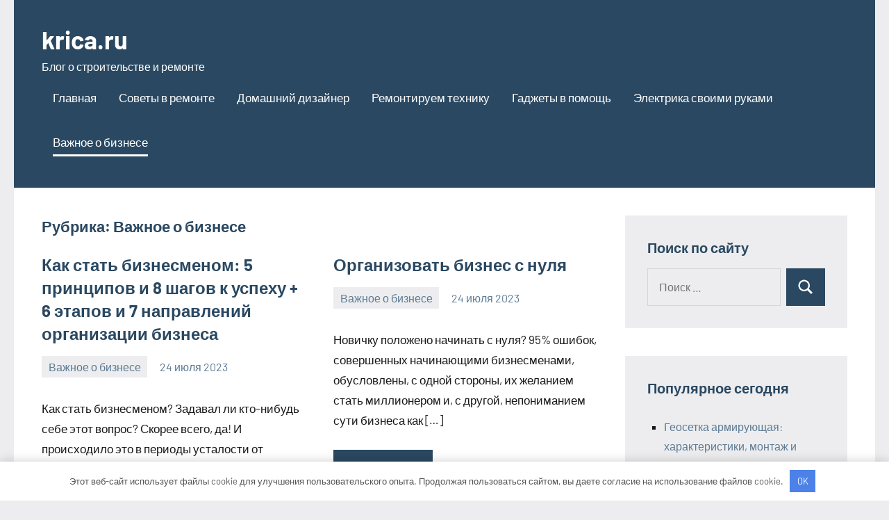

--- FILE ---
content_type: text/html; charset=UTF-8
request_url: https://krica.ru/category/vazhnoe-o-biznese/page/5/
body_size: 13614
content:
<!DOCTYPE html> <html lang="ru-RU"> <head> <meta charset="UTF-8"> <meta name="viewport" content="width=device-width, initial-scale=1"> <link rel="profile" href="http://gmpg.org/xfn/11"> <meta name='robots' content='index, follow, max-image-preview:large, max-snippet:-1, max-video-preview:-1'/> <!-- This site is optimized with the Yoast SEO plugin v22.1 - https://yoast.com/wordpress/plugins/seo/ --> <title>Архивы Важное о бизнесе - Страница 5 из 5 - krica.ru</title> <link rel="canonical" href="https://krica.ru/category/vazhnoe-o-biznese/page/5/"/> <link rel="prev" href="https://krica.ru/category/vazhnoe-o-biznese/page/4/"/> <meta property="og:locale" content="ru_RU"/> <meta property="og:type" content="article"/> <meta property="og:title" content="Архивы Важное о бизнесе - Страница 5 из 5 - krica.ru"/> <meta property="og:url" content="https://krica.ru/category/vazhnoe-o-biznese/"/> <meta property="og:site_name" content="krica.ru"/> <meta name="twitter:card" content="summary_large_image"/> <script type="application/ld+json" class="yoast-schema-graph">{"@context":"https://schema.org","@graph":[{"@type":"CollectionPage","@id":"https://krica.ru/category/vazhnoe-o-biznese/","url":"https://krica.ru/category/vazhnoe-o-biznese/page/5/","name":"Архивы Важное о бизнесе - Страница 5 из 5 - krica.ru","isPartOf":{"@id":"https://krica.ru/#website"},"breadcrumb":{"@id":"https://krica.ru/category/vazhnoe-o-biznese/page/5/#breadcrumb"},"inLanguage":"ru-RU"},{"@type":"BreadcrumbList","@id":"https://krica.ru/category/vazhnoe-o-biznese/page/5/#breadcrumb","itemListElement":[{"@type":"ListItem","position":1,"name":"Главная страница","item":"https://krica.ru/"},{"@type":"ListItem","position":2,"name":"Важное о бизнесе"}]},{"@type":"WebSite","@id":"https://krica.ru/#website","url":"https://krica.ru/","name":"krica.ru","description":"Блог о строительстве и ремонте","potentialAction":[{"@type":"SearchAction","target":{"@type":"EntryPoint","urlTemplate":"https://krica.ru/?s={search_term_string}"},"query-input":"required name=search_term_string"}],"inLanguage":"ru-RU"}]}</script> <!-- / Yoast SEO plugin. --> <link rel="alternate" type="application/rss+xml" title="krica.ru &raquo; Лента" href="https://krica.ru/feed/"/> <link rel="alternate" type="application/rss+xml" title="krica.ru &raquo; Лента комментариев" href="https://krica.ru/comments/feed/"/> <link rel="alternate" type="application/rss+xml" title="krica.ru &raquo; Лента рубрики Важное о бизнесе" href="https://krica.ru/category/vazhnoe-o-biznese/feed/"/> <style id='wp-img-auto-sizes-contain-inline-css' type='text/css'> img:is([sizes=auto i],[sizes^="auto," i]){contain-intrinsic-size:3000px 1500px} /*# sourceURL=wp-img-auto-sizes-contain-inline-css */ </style> <link rel='stylesheet' id='occasio-theme-fonts-css' href='https://krica.ru/wp-content/fonts/b80d3dd7f0ae9b5f6db17ced8a78c7d8.css?ver=20201110' type='text/css' media='all'/> <style id='wp-emoji-styles-inline-css' type='text/css'> img.wp-smiley, img.emoji { display: inline !important; border: none !important; box-shadow: none !important; height: 1em !important; width: 1em !important; margin: 0 0.07em !important; vertical-align: -0.1em !important; background: none !important; padding: 0 !important; } /*# sourceURL=wp-emoji-styles-inline-css */ </style> <style id='classic-theme-styles-inline-css' type='text/css'> /*! This file is auto-generated */ .wp-block-button__link{color:#fff;background-color:#32373c;border-radius:9999px;box-shadow:none;text-decoration:none;padding:calc(.667em + 2px) calc(1.333em + 2px);font-size:1.125em}.wp-block-file__button{background:#32373c;color:#fff;text-decoration:none} /*# sourceURL=/wp-includes/css/classic-themes.min.css */ </style> <link rel='stylesheet' id='contact-form-7-css' href='https://krica.ru/wp-content/plugins/contact-form-7/includes/css/styles.css?ver=5.8.7' type='text/css' media='all'/> <link rel='stylesheet' id='ez-toc-css' href='https://krica.ru/wp-content/plugins/easy-table-of-contents/assets/css/screen.min.css?ver=2.0.62' type='text/css' media='all'/> <style id='ez-toc-inline-css' type='text/css'> div#ez-toc-container .ez-toc-title {font-size: 120%;}div#ez-toc-container .ez-toc-title {font-weight: 500;}div#ez-toc-container ul li {font-size: 95%;}div#ez-toc-container ul li {font-weight: 500;}div#ez-toc-container nav ul ul li {font-size: 90%;} .ez-toc-container-direction {direction: ltr;}.ez-toc-counter ul{counter-reset: item ;}.ez-toc-counter nav ul li a::before {content: counters(item, ".", decimal) ". ";display: inline-block;counter-increment: item;flex-grow: 0;flex-shrink: 0;margin-right: .2em; float: left; }.ez-toc-widget-direction {direction: ltr;}.ez-toc-widget-container ul{counter-reset: item ;}.ez-toc-widget-container nav ul li a::before {content: counters(item, ".", decimal) ". ";display: inline-block;counter-increment: item;flex-grow: 0;flex-shrink: 0;margin-right: .2em; float: left; } /*# sourceURL=ez-toc-inline-css */ </style> <link rel='stylesheet' id='occasio-stylesheet-css' href='https://krica.ru/wp-content/themes/occasio/style.css?ver=1.1.3' type='text/css' media='all'/> <script type="text/javascript" src="https://krica.ru/wp-includes/js/jquery/jquery.min.js?ver=3.7.1" id="jquery-core-js"></script> <script type="text/javascript" src="https://krica.ru/wp-includes/js/jquery/jquery-migrate.min.js?ver=3.4.1" id="jquery-migrate-js"></script> <script type="text/javascript" src="https://krica.ru/wp-content/themes/occasio/assets/js/svgxuse.min.js?ver=1.2.6" id="svgxuse-js"></script> <link rel="https://api.w.org/" href="https://krica.ru/wp-json/"/><link rel="alternate" title="JSON" type="application/json" href="https://krica.ru/wp-json/wp/v2/categories/1"/><link rel="EditURI" type="application/rsd+xml" title="RSD" href="https://krica.ru/xmlrpc.php?rsd"/> <meta name="generator" content="WordPress 6.9"/> <style>.pseudo-clearfy-link { color: #008acf; cursor: pointer;}.pseudo-clearfy-link:hover { text-decoration: none;}</style><meta name="bfeb0e01e297788ea222cdfc3ce45bf6" content=""> <meta name="yandex-verification" content="1ef72ff14d533a72"/><link rel="icon" href="https://krica.ru/wp-content/uploads/2023/07/cropped-krica-32x32.jpg" sizes="32x32"/> <link rel="icon" href="https://krica.ru/wp-content/uploads/2023/07/cropped-krica-192x192.jpg" sizes="192x192"/> <link rel="apple-touch-icon" href="https://krica.ru/wp-content/uploads/2023/07/cropped-krica-180x180.jpg"/> <meta name="msapplication-TileImage" content="https://krica.ru/wp-content/uploads/2023/07/cropped-krica-270x270.jpg"/> <style>.clearfy-cookie { position:fixed; left:0; right:0; bottom:0; padding:12px; color:#555555; background:#ffffff; -webkit-box-shadow:0 0 15px rgba(0,0,0,.2); -moz-box-shadow:0 0 15px rgba(0,0,0,.2); box-shadow:0 0 15px rgba(0,0,0,.2); z-index:9999; font-size: 13px; transition: .3s; }.clearfy-cookie--left { left: 20px; bottom: 20px; right: auto; max-width: 400px; margin-right: 20px; }.clearfy-cookie--right { left: auto; bottom: 20px; right: 20px; max-width: 400px; margin-left: 20px; }.clearfy-cookie.clearfy-cookie-hide { transform: translateY(150%) translateZ(0); opacity: 0; }.clearfy-cookie-container { max-width:1170px; margin:0 auto; text-align:center; }.clearfy-cookie-accept { background:#4b81e8; color:#fff; border:0; padding:.4em .8em; margin: 0 .5em; font-size: 13px; cursor: pointer; }.clearfy-cookie-accept:hover,.clearfy-cookie-accept:focus { opacity: .9; }</style><style id='global-styles-inline-css' type='text/css'>
:root{--wp--preset--aspect-ratio--square: 1;--wp--preset--aspect-ratio--4-3: 4/3;--wp--preset--aspect-ratio--3-4: 3/4;--wp--preset--aspect-ratio--3-2: 3/2;--wp--preset--aspect-ratio--2-3: 2/3;--wp--preset--aspect-ratio--16-9: 16/9;--wp--preset--aspect-ratio--9-16: 9/16;--wp--preset--color--black: #000000;--wp--preset--color--cyan-bluish-gray: #abb8c3;--wp--preset--color--white: #ffffff;--wp--preset--color--pale-pink: #f78da7;--wp--preset--color--vivid-red: #cf2e2e;--wp--preset--color--luminous-vivid-orange: #ff6900;--wp--preset--color--luminous-vivid-amber: #fcb900;--wp--preset--color--light-green-cyan: #7bdcb5;--wp--preset--color--vivid-green-cyan: #00d084;--wp--preset--color--pale-cyan-blue: #8ed1fc;--wp--preset--color--vivid-cyan-blue: #0693e3;--wp--preset--color--vivid-purple: #9b51e0;--wp--preset--color--primary: #2a4861;--wp--preset--color--secondary: #5d7b94;--wp--preset--color--tertiary: #90aec7;--wp--preset--color--accent: #60945d;--wp--preset--color--highlight: #915d94;--wp--preset--color--light-gray: #ededef;--wp--preset--color--gray: #84848f;--wp--preset--color--dark-gray: #24242f;--wp--preset--gradient--vivid-cyan-blue-to-vivid-purple: linear-gradient(135deg,rgb(6,147,227) 0%,rgb(155,81,224) 100%);--wp--preset--gradient--light-green-cyan-to-vivid-green-cyan: linear-gradient(135deg,rgb(122,220,180) 0%,rgb(0,208,130) 100%);--wp--preset--gradient--luminous-vivid-amber-to-luminous-vivid-orange: linear-gradient(135deg,rgb(252,185,0) 0%,rgb(255,105,0) 100%);--wp--preset--gradient--luminous-vivid-orange-to-vivid-red: linear-gradient(135deg,rgb(255,105,0) 0%,rgb(207,46,46) 100%);--wp--preset--gradient--very-light-gray-to-cyan-bluish-gray: linear-gradient(135deg,rgb(238,238,238) 0%,rgb(169,184,195) 100%);--wp--preset--gradient--cool-to-warm-spectrum: linear-gradient(135deg,rgb(74,234,220) 0%,rgb(151,120,209) 20%,rgb(207,42,186) 40%,rgb(238,44,130) 60%,rgb(251,105,98) 80%,rgb(254,248,76) 100%);--wp--preset--gradient--blush-light-purple: linear-gradient(135deg,rgb(255,206,236) 0%,rgb(152,150,240) 100%);--wp--preset--gradient--blush-bordeaux: linear-gradient(135deg,rgb(254,205,165) 0%,rgb(254,45,45) 50%,rgb(107,0,62) 100%);--wp--preset--gradient--luminous-dusk: linear-gradient(135deg,rgb(255,203,112) 0%,rgb(199,81,192) 50%,rgb(65,88,208) 100%);--wp--preset--gradient--pale-ocean: linear-gradient(135deg,rgb(255,245,203) 0%,rgb(182,227,212) 50%,rgb(51,167,181) 100%);--wp--preset--gradient--electric-grass: linear-gradient(135deg,rgb(202,248,128) 0%,rgb(113,206,126) 100%);--wp--preset--gradient--midnight: linear-gradient(135deg,rgb(2,3,129) 0%,rgb(40,116,252) 100%);--wp--preset--font-size--small: 16px;--wp--preset--font-size--medium: 24px;--wp--preset--font-size--large: 36px;--wp--preset--font-size--x-large: 42px;--wp--preset--font-size--extra-large: 48px;--wp--preset--font-size--huge: 64px;--wp--preset--spacing--20: 0.44rem;--wp--preset--spacing--30: 0.67rem;--wp--preset--spacing--40: 1rem;--wp--preset--spacing--50: 1.5rem;--wp--preset--spacing--60: 2.25rem;--wp--preset--spacing--70: 3.38rem;--wp--preset--spacing--80: 5.06rem;--wp--preset--shadow--natural: 6px 6px 9px rgba(0, 0, 0, 0.2);--wp--preset--shadow--deep: 12px 12px 50px rgba(0, 0, 0, 0.4);--wp--preset--shadow--sharp: 6px 6px 0px rgba(0, 0, 0, 0.2);--wp--preset--shadow--outlined: 6px 6px 0px -3px rgb(255, 255, 255), 6px 6px rgb(0, 0, 0);--wp--preset--shadow--crisp: 6px 6px 0px rgb(0, 0, 0);}:where(.is-layout-flex){gap: 0.5em;}:where(.is-layout-grid){gap: 0.5em;}body .is-layout-flex{display: flex;}.is-layout-flex{flex-wrap: wrap;align-items: center;}.is-layout-flex > :is(*, div){margin: 0;}body .is-layout-grid{display: grid;}.is-layout-grid > :is(*, div){margin: 0;}:where(.wp-block-columns.is-layout-flex){gap: 2em;}:where(.wp-block-columns.is-layout-grid){gap: 2em;}:where(.wp-block-post-template.is-layout-flex){gap: 1.25em;}:where(.wp-block-post-template.is-layout-grid){gap: 1.25em;}.has-black-color{color: var(--wp--preset--color--black) !important;}.has-cyan-bluish-gray-color{color: var(--wp--preset--color--cyan-bluish-gray) !important;}.has-white-color{color: var(--wp--preset--color--white) !important;}.has-pale-pink-color{color: var(--wp--preset--color--pale-pink) !important;}.has-vivid-red-color{color: var(--wp--preset--color--vivid-red) !important;}.has-luminous-vivid-orange-color{color: var(--wp--preset--color--luminous-vivid-orange) !important;}.has-luminous-vivid-amber-color{color: var(--wp--preset--color--luminous-vivid-amber) !important;}.has-light-green-cyan-color{color: var(--wp--preset--color--light-green-cyan) !important;}.has-vivid-green-cyan-color{color: var(--wp--preset--color--vivid-green-cyan) !important;}.has-pale-cyan-blue-color{color: var(--wp--preset--color--pale-cyan-blue) !important;}.has-vivid-cyan-blue-color{color: var(--wp--preset--color--vivid-cyan-blue) !important;}.has-vivid-purple-color{color: var(--wp--preset--color--vivid-purple) !important;}.has-black-background-color{background-color: var(--wp--preset--color--black) !important;}.has-cyan-bluish-gray-background-color{background-color: var(--wp--preset--color--cyan-bluish-gray) !important;}.has-white-background-color{background-color: var(--wp--preset--color--white) !important;}.has-pale-pink-background-color{background-color: var(--wp--preset--color--pale-pink) !important;}.has-vivid-red-background-color{background-color: var(--wp--preset--color--vivid-red) !important;}.has-luminous-vivid-orange-background-color{background-color: var(--wp--preset--color--luminous-vivid-orange) !important;}.has-luminous-vivid-amber-background-color{background-color: var(--wp--preset--color--luminous-vivid-amber) !important;}.has-light-green-cyan-background-color{background-color: var(--wp--preset--color--light-green-cyan) !important;}.has-vivid-green-cyan-background-color{background-color: var(--wp--preset--color--vivid-green-cyan) !important;}.has-pale-cyan-blue-background-color{background-color: var(--wp--preset--color--pale-cyan-blue) !important;}.has-vivid-cyan-blue-background-color{background-color: var(--wp--preset--color--vivid-cyan-blue) !important;}.has-vivid-purple-background-color{background-color: var(--wp--preset--color--vivid-purple) !important;}.has-black-border-color{border-color: var(--wp--preset--color--black) !important;}.has-cyan-bluish-gray-border-color{border-color: var(--wp--preset--color--cyan-bluish-gray) !important;}.has-white-border-color{border-color: var(--wp--preset--color--white) !important;}.has-pale-pink-border-color{border-color: var(--wp--preset--color--pale-pink) !important;}.has-vivid-red-border-color{border-color: var(--wp--preset--color--vivid-red) !important;}.has-luminous-vivid-orange-border-color{border-color: var(--wp--preset--color--luminous-vivid-orange) !important;}.has-luminous-vivid-amber-border-color{border-color: var(--wp--preset--color--luminous-vivid-amber) !important;}.has-light-green-cyan-border-color{border-color: var(--wp--preset--color--light-green-cyan) !important;}.has-vivid-green-cyan-border-color{border-color: var(--wp--preset--color--vivid-green-cyan) !important;}.has-pale-cyan-blue-border-color{border-color: var(--wp--preset--color--pale-cyan-blue) !important;}.has-vivid-cyan-blue-border-color{border-color: var(--wp--preset--color--vivid-cyan-blue) !important;}.has-vivid-purple-border-color{border-color: var(--wp--preset--color--vivid-purple) !important;}.has-vivid-cyan-blue-to-vivid-purple-gradient-background{background: var(--wp--preset--gradient--vivid-cyan-blue-to-vivid-purple) !important;}.has-light-green-cyan-to-vivid-green-cyan-gradient-background{background: var(--wp--preset--gradient--light-green-cyan-to-vivid-green-cyan) !important;}.has-luminous-vivid-amber-to-luminous-vivid-orange-gradient-background{background: var(--wp--preset--gradient--luminous-vivid-amber-to-luminous-vivid-orange) !important;}.has-luminous-vivid-orange-to-vivid-red-gradient-background{background: var(--wp--preset--gradient--luminous-vivid-orange-to-vivid-red) !important;}.has-very-light-gray-to-cyan-bluish-gray-gradient-background{background: var(--wp--preset--gradient--very-light-gray-to-cyan-bluish-gray) !important;}.has-cool-to-warm-spectrum-gradient-background{background: var(--wp--preset--gradient--cool-to-warm-spectrum) !important;}.has-blush-light-purple-gradient-background{background: var(--wp--preset--gradient--blush-light-purple) !important;}.has-blush-bordeaux-gradient-background{background: var(--wp--preset--gradient--blush-bordeaux) !important;}.has-luminous-dusk-gradient-background{background: var(--wp--preset--gradient--luminous-dusk) !important;}.has-pale-ocean-gradient-background{background: var(--wp--preset--gradient--pale-ocean) !important;}.has-electric-grass-gradient-background{background: var(--wp--preset--gradient--electric-grass) !important;}.has-midnight-gradient-background{background: var(--wp--preset--gradient--midnight) !important;}.has-small-font-size{font-size: var(--wp--preset--font-size--small) !important;}.has-medium-font-size{font-size: var(--wp--preset--font-size--medium) !important;}.has-large-font-size{font-size: var(--wp--preset--font-size--large) !important;}.has-x-large-font-size{font-size: var(--wp--preset--font-size--x-large) !important;}
/*# sourceURL=global-styles-inline-css */
</style>
</head> <body class="archive paged category category-vazhnoe-o-biznese category-1 wp-embed-responsive paged-5 category-paged-5 wp-theme-occasio centered-theme-layout has-sidebar blog-layout-two-column-grid author-hidden comments-hidden is-blog-page hfeed"> <div id="page" class="site"> <a class="skip-link screen-reader-text" href="#content">Перейти к содержимому</a> <header id="masthead" class="site-header" role="banner"> <div class="header-main"> <div class="site-branding"> <p class="site-title"><a href="https://krica.ru/" rel="home">krica.ru</a></p> <p class="site-description">Блог о строительстве и ремонте</p> </div><!-- .site-branding --> <button class="primary-menu-toggle menu-toggle" aria-controls="primary-menu" aria-expanded="false" > <svg class="icon icon-menu" aria-hidden="true" role="img"> <use xlink:href="https://krica.ru/wp-content/themes/occasio/assets/icons/genericons-neue.svg#menu"></use> </svg><svg class="icon icon-close" aria-hidden="true" role="img"> <use xlink:href="https://krica.ru/wp-content/themes/occasio/assets/icons/genericons-neue.svg#close"></use> </svg> <span class="menu-toggle-text">Меню</span> </button> <div class="primary-navigation"> <nav id="site-navigation" class="main-navigation" role="navigation" aria-label="Основное меню"> <ul id="primary-menu" class="menu"><li id="menu-item-37" class="menu-item menu-item-type-custom menu-item-object-custom menu-item-home menu-item-37"><a href="https://krica.ru/">Главная</a></li> <li id="menu-item-42" class="menu-item menu-item-type-taxonomy menu-item-object-category menu-item-42"><a href="https://krica.ru/category/sovety-v-remonte/">Советы в ремонте</a></li> <li id="menu-item-40" class="menu-item menu-item-type-taxonomy menu-item-object-category menu-item-40"><a href="https://krica.ru/category/domashnij-dizajner/">Домашний дизайнер</a></li> <li id="menu-item-41" class="menu-item menu-item-type-taxonomy menu-item-object-category menu-item-41"><a href="https://krica.ru/category/remontiruem-tehniku/">Ремонтируем технику</a></li> <li id="menu-item-39" class="menu-item menu-item-type-taxonomy menu-item-object-category menu-item-39"><a href="https://krica.ru/category/gadzhety-v-pomoshh/">Гаджеты в помощь</a></li> <li id="menu-item-43" class="menu-item menu-item-type-taxonomy menu-item-object-category menu-item-43"><a href="https://krica.ru/category/elektrika-svoimi-rukami/">Электрика своими руками</a></li> <li id="menu-item-38" class="menu-item menu-item-type-taxonomy menu-item-object-category current-menu-item menu-item-38"><a href="https://krica.ru/category/vazhnoe-o-biznese/" aria-current="page">Важное о бизнесе</a></li> </ul> </nav><!-- #site-navigation --> </div><!-- .primary-navigation --> </div><!-- .header-main --> </header><!-- #masthead --> <div id="content" class="site-content"> <main id="main" class="site-main" role="main"> <header class="archive-header entry-header"> <h1 class="archive-title entry-title">Рубрика: <span>Важное о бизнесе</span></h1> </header><!-- .archive-header --> <div id="post-wrapper" class="post-wrapper"> <article id="post-50" class="post-50 post type-post status-publish format-standard hentry category-vazhnoe-o-biznese"> <header class="post-header entry-header"> <h2 class="post-title entry-title"><a href="https://krica.ru/kak-stat-biznesmenom-5-principov-i-8-shagov-k-yspehy-6-etapov-i-7-napravlenii-organizacii-biznesa-biznes-portal-biznes-finansy-byhgalteriia/" rel="bookmark">Как стать бизнесменом: 5 принципов и 8 шагов к успеху + 6 этапов и 7 направлений организации бизнеса</a></h2> <div class="entry-meta"><div class="entry-categories"> <ul class="post-categories"> <li><a href="https://krica.ru/category/vazhnoe-o-biznese/" rel="category tag">Важное о бизнесе</a></li></ul></div><span class="posted-on"><a href="https://krica.ru/kak-stat-biznesmenom-5-principov-i-8-shagov-k-yspehy-6-etapov-i-7-napravlenii-organizacii-biznesa-biznes-portal-biznes-finansy-byhgalteriia/" rel="bookmark"><time class="entry-date published updated" datetime="2023-07-24T09:13:43+01:00">24 июля 2023</time></a></span><span class="posted-by"> <span class="author vcard"><a class="url fn n" href="https://krica.ru/author/krica_ru/" title="Посмотреть все записи krica_ru" rel="author">krica_ru</a></span></span><span class="entry-comments"> <a href="https://krica.ru/kak-stat-biznesmenom-5-principov-i-8-shagov-k-yspehy-6-etapov-i-7-napravlenii-organizacii-biznesa-biznes-portal-biznes-finansy-byhgalteriia/#respond">Нет комментариев</a></span></div> </header><!-- .entry-header --> <div class="entry-content entry-excerpt"> <p>Как стать бизнесменом? Задавал ли кто-нибудь себе этот вопрос? Скорее всего, да! И происходило это в периоды усталости от каждодневной рутинной работы на дядю, или [&#8230;]</p> <a href="https://krica.ru/kak-stat-biznesmenom-5-principov-i-8-shagov-k-yspehy-6-etapov-i-7-napravlenii-organizacii-biznesa-biznes-portal-biznes-finansy-byhgalteriia/" class="more-link">Читать далее</a> </div><!-- .entry-content --> </article> <article id="post-49" class="post-49 post type-post status-publish format-standard hentry category-vazhnoe-o-biznese"> <header class="post-header entry-header"> <h2 class="post-title entry-title"><a href="https://krica.ru/organizovat-biznes-s-nylia-biznes-portal-biznes-finansy-byhgalteriia/" rel="bookmark">Организовать бизнес с нуля</a></h2> <div class="entry-meta"><div class="entry-categories"> <ul class="post-categories"> <li><a href="https://krica.ru/category/vazhnoe-o-biznese/" rel="category tag">Важное о бизнесе</a></li></ul></div><span class="posted-on"><a href="https://krica.ru/organizovat-biznes-s-nylia-biznes-portal-biznes-finansy-byhgalteriia/" rel="bookmark"><time class="entry-date published updated" datetime="2023-07-24T09:13:41+01:00">24 июля 2023</time></a></span><span class="posted-by"> <span class="author vcard"><a class="url fn n" href="https://krica.ru/author/krica_ru/" title="Посмотреть все записи krica_ru" rel="author">krica_ru</a></span></span><span class="entry-comments"> <a href="https://krica.ru/organizovat-biznes-s-nylia-biznes-portal-biznes-finansy-byhgalteriia/#respond">Нет комментариев</a></span></div> </header><!-- .entry-header --> <div class="entry-content entry-excerpt"> <p>Новичку положено начинать с нуля? 95% ошибок, совершенных начинающими бизнесменами, обусловлены, с одной стороны, их желанием стать миллионером и, с другой, непониманием сути бизнеса как [&#8230;]</p> <a href="https://krica.ru/organizovat-biznes-s-nylia-biznes-portal-biznes-finansy-byhgalteriia/" class="more-link">Читать далее</a> </div><!-- .entry-content --> </article> <article id="post-48" class="post-48 post type-post status-publish format-standard hentry category-vazhnoe-o-biznese"> <header class="post-header entry-header"> <h2 class="post-title entry-title"><a href="https://krica.ru/kak-zarabotat-dengi-top-11-sposobov-zarabotka-deneg-o-kotoryh-ymalchivaut-bonys-mysli-sposobnye-povernyt-vashy-jizn-na-360-gradysov-biznes-portal-biznes-finansy-byhgalteriia/" rel="bookmark">Как заработать деньги: ТОП-11 способов заработка денег, о которых умалчивают + Бонус: мысли, способные повернуть вашу жизнь на 360 градусов!</a></h2> <div class="entry-meta"><div class="entry-categories"> <ul class="post-categories"> <li><a href="https://krica.ru/category/vazhnoe-o-biznese/" rel="category tag">Важное о бизнесе</a></li></ul></div><span class="posted-on"><a href="https://krica.ru/kak-zarabotat-dengi-top-11-sposobov-zarabotka-deneg-o-kotoryh-ymalchivaut-bonys-mysli-sposobnye-povernyt-vashy-jizn-na-360-gradysov-biznes-portal-biznes-finansy-byhgalteriia/" rel="bookmark"><time class="entry-date published updated" datetime="2023-07-24T09:13:39+01:00">24 июля 2023</time></a></span><span class="posted-by"> <span class="author vcard"><a class="url fn n" href="https://krica.ru/author/krica_ru/" title="Посмотреть все записи krica_ru" rel="author">krica_ru</a></span></span><span class="entry-comments"> <a href="https://krica.ru/kak-zarabotat-dengi-top-11-sposobov-zarabotka-deneg-o-kotoryh-ymalchivaut-bonys-mysli-sposobnye-povernyt-vashy-jizn-na-360-gradysov-biznes-portal-biznes-finansy-byhgalteriia/#respond">Нет комментариев</a></span></div> </header><!-- .entry-header --> <div class="entry-content entry-excerpt"> <p>Здравствуйте, уважаемые читатели портала Wfinbiz. С Вами на связи Антон Богачов, а это означает, что сегодня вас снова ждет полезная и ценная информация, которая однозначно [&#8230;]</p> <a href="https://krica.ru/kak-zarabotat-dengi-top-11-sposobov-zarabotka-deneg-o-kotoryh-ymalchivaut-bonys-mysli-sposobnye-povernyt-vashy-jizn-na-360-gradysov-biznes-portal-biznes-finansy-byhgalteriia/" class="more-link">Читать далее</a> </div><!-- .entry-content --> </article> <article id="post-47" class="post-47 post type-post status-publish format-standard hentry category-vazhnoe-o-biznese"> <header class="post-header entry-header"> <h2 class="post-title entry-title"><a href="https://krica.ru/optovaia-torgovlia-i-ee-osobennosti-biznes-portal-biznes-finansy-byhgalteriia/" rel="bookmark">Оптовая торговля и ее особенности</a></h2> <div class="entry-meta"><div class="entry-categories"> <ul class="post-categories"> <li><a href="https://krica.ru/category/vazhnoe-o-biznese/" rel="category tag">Важное о бизнесе</a></li></ul></div><span class="posted-on"><a href="https://krica.ru/optovaia-torgovlia-i-ee-osobennosti-biznes-portal-biznes-finansy-byhgalteriia/" rel="bookmark"><time class="entry-date published updated" datetime="2023-07-24T09:13:35+01:00">24 июля 2023</time></a></span><span class="posted-by"> <span class="author vcard"><a class="url fn n" href="https://krica.ru/author/krica_ru/" title="Посмотреть все записи krica_ru" rel="author">krica_ru</a></span></span><span class="entry-comments"> <a href="https://krica.ru/optovaia-torgovlia-i-ee-osobennosti-biznes-portal-biznes-finansy-byhgalteriia/#respond">Нет комментариев</a></span></div> </header><!-- .entry-header --> <div class="entry-content entry-excerpt"> <p>В настоящее время именно оптовая торговля играет огромную роль для любого вида деятельности, связанного с реализацией того или иного товара. Как правило, клиент приобретает товары [&#8230;]</p> <a href="https://krica.ru/optovaia-torgovlia-i-ee-osobennosti-biznes-portal-biznes-finansy-byhgalteriia/" class="more-link">Читать далее</a> </div><!-- .entry-content --> </article> <article id="post-46" class="post-46 post type-post status-publish format-standard hentry category-vazhnoe-o-biznese"> <header class="post-header entry-header"> <h2 class="post-title entry-title"><a href="https://krica.ru/videoreklama-dlia-yspeshnosti-brenda-biznes-portal-biznes-finansy-byhgalteriia/" rel="bookmark">Видеореклама для успешности бренда</a></h2> <div class="entry-meta"><div class="entry-categories"> <ul class="post-categories"> <li><a href="https://krica.ru/category/vazhnoe-o-biznese/" rel="category tag">Важное о бизнесе</a></li></ul></div><span class="posted-on"><a href="https://krica.ru/videoreklama-dlia-yspeshnosti-brenda-biznes-portal-biznes-finansy-byhgalteriia/" rel="bookmark"><time class="entry-date published updated" datetime="2023-07-24T09:13:29+01:00">24 июля 2023</time></a></span><span class="posted-by"> <span class="author vcard"><a class="url fn n" href="https://krica.ru/author/krica_ru/" title="Посмотреть все записи krica_ru" rel="author">krica_ru</a></span></span><span class="entry-comments"> <a href="https://krica.ru/videoreklama-dlia-yspeshnosti-brenda-biznes-portal-biznes-finansy-byhgalteriia/#respond">Нет комментариев</a></span></div> </header><!-- .entry-header --> <div class="entry-content entry-excerpt"> <p>Видеоролики являются эффективным рекламным инструментом в современном деловом мире, который постоянно растет. На примере компании «Видеосфера», которая снимает все виды видеороликов, начиная от продающих роликов, [&#8230;]</p> <a href="https://krica.ru/videoreklama-dlia-yspeshnosti-brenda-biznes-portal-biznes-finansy-byhgalteriia/" class="more-link">Читать далее</a> </div><!-- .entry-content --> </article> <article id="post-45" class="post-45 post type-post status-publish format-standard hentry category-vazhnoe-o-biznese"> <header class="post-header entry-header"> <h2 class="post-title entry-title"><a href="https://krica.ru/osnovnye-oblasti-aydita-biznes-portal-biznes-finansy-byhgalteriia/" rel="bookmark">Основные области аудита</a></h2> <div class="entry-meta"><div class="entry-categories"> <ul class="post-categories"> <li><a href="https://krica.ru/category/vazhnoe-o-biznese/" rel="category tag">Важное о бизнесе</a></li></ul></div><span class="posted-on"><a href="https://krica.ru/osnovnye-oblasti-aydita-biznes-portal-biznes-finansy-byhgalteriia/" rel="bookmark"><time class="entry-date published updated" datetime="2023-07-24T09:13:28+01:00">24 июля 2023</time></a></span><span class="posted-by"> <span class="author vcard"><a class="url fn n" href="https://krica.ru/author/krica_ru/" title="Посмотреть все записи krica_ru" rel="author">krica_ru</a></span></span><span class="entry-comments"> <a href="https://krica.ru/osnovnye-oblasti-aydita-biznes-portal-biznes-finansy-byhgalteriia/#respond">Нет комментариев</a></span></div> </header><!-- .entry-header --> <div class="entry-content entry-excerpt"> <p>Аудит сайта &#8212; это комплексный анализ факторов, влияющих на видимость вашего сайта в результатах поиска поисковых систем. Анализ ошибок сайта дает вам представление о вашем [&#8230;]</p> <a href="https://krica.ru/osnovnye-oblasti-aydita-biznes-portal-biznes-finansy-byhgalteriia/" class="more-link">Читать далее</a> </div><!-- .entry-content --> </article> <article id="post-44" class="post-44 post type-post status-publish format-standard hentry category-vazhnoe-o-biznese"> <header class="post-header entry-header"> <h2 class="post-title entry-title"><a href="https://krica.ru/osvoenie-rabochih-professii-bystro-i-legko-biznes-portal-biznes-finansy-byhgalteriia/" rel="bookmark">Освоение рабочих профессий быстро и легко</a></h2> <div class="entry-meta"><div class="entry-categories"> <ul class="post-categories"> <li><a href="https://krica.ru/category/vazhnoe-o-biznese/" rel="category tag">Важное о бизнесе</a></li></ul></div><span class="posted-on"><a href="https://krica.ru/osvoenie-rabochih-professii-bystro-i-legko-biznes-portal-biznes-finansy-byhgalteriia/" rel="bookmark"><time class="entry-date published updated" datetime="2023-07-24T09:13:26+01:00">24 июля 2023</time></a></span><span class="posted-by"> <span class="author vcard"><a class="url fn n" href="https://krica.ru/author/krica_ru/" title="Посмотреть все записи krica_ru" rel="author">krica_ru</a></span></span><span class="entry-comments"> <a href="https://krica.ru/osvoenie-rabochih-professii-bystro-i-legko-biznes-portal-biznes-finansy-byhgalteriia/#respond">Нет комментариев</a></span></div> </header><!-- .entry-header --> <div class="entry-content entry-excerpt"> <p>Не так давно молодые люди  стали предпочитать офисную работу заводской, таким образом баланс между исполнителями и менеджерами пошатнулся. В результате на рынке труда ощущается острая [&#8230;]</p> <a href="https://krica.ru/osvoenie-rabochih-professii-bystro-i-legko-biznes-portal-biznes-finansy-byhgalteriia/" class="more-link">Читать далее</a> </div><!-- .entry-content --> </article> <article id="post-1051" class="post-1051 post type-post status-publish format-standard has-post-thumbnail hentry category-vazhnoe-o-biznese"> <figure class="post-image post-image-archives"> <a class="wp-post-image-link" href="https://krica.ru/iiiiiiiiiiipoteka-dlya-sotrudnikov-banka/" rel="bookmark" aria-hidden="true"> <img width="659" height="440" src="https://krica.ru/wp-content/uploads/2024/02/snimok-ekrana-2024-02-23-120424.png" class="attachment-post-thumbnail size-post-thumbnail wp-post-image" alt="" decoding="async" fetchpriority="high" srcset="https://krica.ru/wp-content/uploads/2024/02/snimok-ekrana-2024-02-23-120424.png 969w, https://krica.ru/wp-content/uploads/2024/02/snimok-ekrana-2024-02-23-120424-300x200.png 300w, https://krica.ru/wp-content/uploads/2024/02/snimok-ekrana-2024-02-23-120424-768x513.png 768w" sizes="(max-width: 659px) 100vw, 659px"/> </a> </figure> <header class="post-header entry-header"> <h2 class="post-title entry-title"><a href="https://krica.ru/iiiiiiiiiiipoteka-dlya-sotrudnikov-banka/" rel="bookmark">Ипотека для сотрудников банка</a></h2> <div class="entry-meta"><div class="entry-categories"> <ul class="post-categories"> <li><a href="https://krica.ru/category/vazhnoe-o-biznese/" rel="category tag">Важное о бизнесе</a></li></ul></div><span class="posted-on"><a href="https://krica.ru/iiiiiiiiiiipoteka-dlya-sotrudnikov-banka/" rel="bookmark"><time class="entry-date published" datetime="2022-02-23T07:03:50+00:00">23 февраля 2022</time><time class="updated" datetime="2025-11-30T16:27:03+00:00">30 ноября 2025</time></a></span><span class="posted-by"> <span class="author vcard"><a class="url fn n" href="https://krica.ru/author/avtor/" title="Посмотреть все записи Avtor" rel="author">Avtor</a></span></span><span class="entry-comments"> <a href="https://krica.ru/iiiiiiiiiiipoteka-dlya-sotrudnikov-banka/#respond">Нет комментариев</a></span></div> </header><!-- .entry-header --> <div class="entry-content entry-excerpt"> <p>Право воспользоваться услугами кредитных организаций в оформлении ипотечного кредитования для улучшения жилищных условий предоставлено всем гражданам РФ. Сотрудники банков также имеют право на ипотечное кредитование [&#8230;]</p> <a href="https://krica.ru/iiiiiiiiiiipoteka-dlya-sotrudnikov-banka/" class="more-link">Читать далее</a> </div><!-- .entry-content --> </article> <article id="post-1045" class="post-1045 post type-post status-publish format-standard has-post-thumbnail hentry category-vazhnoe-o-biznese"> <figure class="post-image post-image-archives"> <a class="wp-post-image-link" href="https://krica.ru/kkkredit-pod-zalog-nedvizhimosti-v-almaty-usloviya-i-trebovaniya/" rel="bookmark" aria-hidden="true"> <img width="625" height="435" src="https://krica.ru/wp-content/uploads/2024/02/8vjimpebog.jpg" class="attachment-post-thumbnail size-post-thumbnail wp-post-image" alt="" decoding="async" srcset="https://krica.ru/wp-content/uploads/2024/02/8vjimpebog.jpg 625w, https://krica.ru/wp-content/uploads/2024/02/8vjimpebog-300x209.jpg 300w" sizes="(max-width: 625px) 100vw, 625px"/> </a> </figure> <header class="post-header entry-header"> <h2 class="post-title entry-title"><a href="https://krica.ru/kkkredit-pod-zalog-nedvizhimosti-v-almaty-usloviya-i-trebovaniya/" rel="bookmark">Кредит под залог недвижимости в Алматы: условия и требования</a></h2> <div class="entry-meta"><div class="entry-categories"> <ul class="post-categories"> <li><a href="https://krica.ru/category/vazhnoe-o-biznese/" rel="category tag">Важное о бизнесе</a></li></ul></div><span class="posted-on"><a href="https://krica.ru/kkkredit-pod-zalog-nedvizhimosti-v-almaty-usloviya-i-trebovaniya/" rel="bookmark"><time class="entry-date published" datetime="2022-02-05T22:31:14+00:00">5 февраля 2022</time><time class="updated" datetime="2024-07-01T21:09:32+01:00">1 июля 2024</time></a></span><span class="posted-by"> <span class="author vcard"><a class="url fn n" href="https://krica.ru/author/avtor/" title="Посмотреть все записи Avtor" rel="author">Avtor</a></span></span><span class="entry-comments"> <a href="https://krica.ru/kkkredit-pod-zalog-nedvizhimosti-v-almaty-usloviya-i-trebovaniya/#respond">Нет комментариев</a></span></div> </header><!-- .entry-header --> <div class="entry-content entry-excerpt"> <p>Кредит под залог недвижимости является одним из способов получения долгосрочного заема под низкий процент. В Алматы этот вид кредитования популярен среди граждан, желающих получить крупную [&#8230;]</p> <a href="https://krica.ru/kkkredit-pod-zalog-nedvizhimosti-v-almaty-usloviya-i-trebovaniya/" class="more-link">Читать далее</a> </div><!-- .entry-content --> </article> </div> <nav class="navigation pagination" aria-label="Пагинация записей"> <h2 class="screen-reader-text">Пагинация записей</h2> <div class="nav-links"><a class="prev page-numbers" href="https://krica.ru/category/vazhnoe-o-biznese/page/4/">&laquo;<span class="screen-reader-text">Предыдущие записи</span></a> <a class="page-numbers" href="https://krica.ru/category/vazhnoe-o-biznese/">1</a> <span class="page-numbers dots">&hellip;</span> <a class="page-numbers" href="https://krica.ru/category/vazhnoe-o-biznese/page/3/">3</a> <a class="page-numbers" href="https://krica.ru/category/vazhnoe-o-biznese/page/4/">4</a> <span aria-current="page" class="page-numbers current">5</span></div> </nav> </main><!-- #main --> <section id="secondary" class="sidebar widget-area" role="complementary"> <div id="search-2" class="widget widget_search"><h3 class="widget-title">Поиск по сайту</h3> <form role="search" method="get" class="search-form" action="https://krica.ru/"> <label> <span class="screen-reader-text">Поиск для:</span> <input type="search" class="search-field" placeholder="Поиск &hellip;" value="" name="s" title="Поиск для:"/> </label> <button type="submit" class="search-submit"> <svg class="icon icon-search" aria-hidden="true" role="img"> <use xlink:href="https://krica.ru/wp-content/themes/occasio/assets/icons/genericons-neue.svg#search"></use> </svg> <span class="screen-reader-text">Поиск</span> </button> </form> </div> <div id="recent-posts-2" class="widget widget_recent_entries"> <h3 class="widget-title">Популярное сегодня</h3> <ul> <li> <a href="https://krica.ru/geosetka-armiruyuschaya-harakteristiki-montazh-i-oblast-ispolzovaniya/">Геосетка армирующая: характеристики, монтаж и область использования</a> </li> <li> <a href="https://krica.ru/geotekstil-dlya-stroitelstva-funktsii-vidy-i-primenenie/">Геотекстиль для строительства: функции, виды и применение</a> </li> <li> <a href="https://krica.ru/generatory-v-arendu-dlya-biznesa-nadezhnoe-reshenie-dlya-stabilnogo-elektrosnabzheniya/">Генераторы в аренду для бизнеса — надежное решение для стабильного электроснабжения</a> </li> <li> <a href="https://krica.ru/nauchnye-isledovaniya-po-primeneniyu-veselyaschego-gaza-sovremennye-tendentsii-i-otkrytiya/">Научные исследования по применению веселящего газа: современные тенденции и открытия.</a> </li> <li> <a href="https://krica.ru/ttyagovye-akb-sovety-po-bezopasnoy-ekspluatatsii-i-zaryadke/">Тяговые АКБ: советы по безопасной эксплуатации и зарядке</a> </li> <li> <a href="https://krica.ru/oonlayn-kredity-bez-proverki-kreditnogo-byuro/">Онлайн-кредиты без проверки кредитного бюро</a> </li> <li> <a href="https://krica.ru/vozmozhnosti-autstaffinga-personala-kak-uluchshit-effektivnost-vashego-biznesa/">Возможности аутстаффинга персонала: как улучшить эффективность вашего бизнеса</a> </li> <li> <a href="https://krica.ru/tehnicheskie-dveri-kak-vybrat-nadezhnye-resheniya-dlya-vashego-pomescheniya/">Технические двери: как выбрать надежные решения для вашего помещения</a> </li> <li> <a href="https://krica.ru/ppprivlekatelnost-kantri-stilya-interera/">Привлекательность кантри стиля интерьера</a> </li> <li> <a href="https://krica.ru/nnezavisimaya-otsenka-kvalifikatsii-neobhodimye-shagi-dlya-uspeshnoy-sertifikatsii/">Независимая оценка квалификации: необходимые шаги для успешной сертификации</a> </li> <li> <a href="https://krica.ru/zzakazat-poshiv-beysbolki-s-naneseniem-logotipa/">Заказать пошив бейсболки с нанесением логотипа</a> </li> <li> <a href="https://krica.ru/kak-vybrat-kachestvennyy-material-dlya-peretyazhki-krovati/">Как выбрать качественный материал для перетяжки кровати</a> </li> </ul> </div><div id="pages-2" class="widget widget_pages"><h3 class="widget-title">Информация для гостей</h3> <ul> <li class="page_item page-item-1223"><a href="https://krica.ru/rembox/">RemBox</a></li> <li class="page_item page-item-1231"><a href="https://krica.ru/renault-tsentr/">Renault-центр</a></li> <li class="page_item page-item-8"><a href="https://krica.ru/avtoram-i-pravoobladatelyam/">Авторам и правообладателям</a></li> <li class="page_item page-item-1219"><a href="https://krica.ru/avtoservis/">Автосервис</a></li> <li class="page_item page-item-1229"><a href="https://krica.ru/avtoservis-2/">Автосервис</a></li> <li class="page_item page-item-1233"><a href="https://krica.ru/za-donom/">За Доном</a></li> <li class="page_item page-item-5"><a href="https://krica.ru/politika-konfidentsialnosti/">Политика конфиденциальности</a></li> <li class="page_item page-item-10"><a href="https://krica.ru/reklama-i-kontakty/">Реклама и Контакты</a></li> <li class="page_item page-item-1227"><a href="https://krica.ru/sto/">СТО</a></li> <li class="page_item page-item-1221"><a href="https://krica.ru/sto-avtostil/">СТО Автостиль</a></li> <li class="page_item page-item-1225"><a href="https://krica.ru/tral/">Трал</a></li> </ul> </div><div id="categories-2" class="widget widget_categories"><h3 class="widget-title">Читаем в рубриках</h3> <ul> <li class="cat-item cat-item-1 current-cat"><a aria-current="page" href="https://krica.ru/category/vazhnoe-o-biznese/">Важное о бизнесе</a> </li> <li class="cat-item cat-item-4"><a href="https://krica.ru/category/gadzhety-v-pomoshh/">Гаджеты в помощь</a> </li> <li class="cat-item cat-item-5"><a href="https://krica.ru/category/domashnij-dizajner/">Домашний дизайнер</a> </li> <li class="cat-item cat-item-7"><a href="https://krica.ru/category/remontiruem-tehniku/">Ремонтируем технику</a> </li> <li class="cat-item cat-item-6"><a href="https://krica.ru/category/sovety-v-remonte/">Советы в ремонте</a> </li> <li class="cat-item cat-item-3"><a href="https://krica.ru/category/elektrika-svoimi-rukami/">Электрика своими руками</a> </li> </ul> </div> </section><!-- #secondary --> </div><!-- #content --> <div class="footer-wrap"> <footer id="colophon" class="site-footer"> <div id="footer-line" class="site-info"> <span class="credit-link"> Тема WordPress: Occasio от ThemeZee. </span> </div> </footer><!-- #colophon --> </div> </div><!-- #page --> <script type="speculationrules">
{"prefetch":[{"source":"document","where":{"and":[{"href_matches":"/*"},{"not":{"href_matches":["/wp-*.php","/wp-admin/*","/wp-content/uploads/*","/wp-content/*","/wp-content/plugins/*","/wp-content/themes/occasio/*","/*\\?(.+)"]}},{"not":{"selector_matches":"a[rel~=\"nofollow\"]"}},{"not":{"selector_matches":".no-prefetch, .no-prefetch a"}}]},"eagerness":"conservative"}]}
</script> <script>var pseudo_links = document.querySelectorAll(".pseudo-clearfy-link");for (var i=0;i<pseudo_links.length;i++ ) { pseudo_links[i].addEventListener("click", function(e){   window.open( e.target.getAttribute("data-uri") ); }); }</script><script>document.addEventListener("copy", (event) => {var pagelink = "\nИсточник: https://krica.ru/category/vazhnoe-o-biznese/page/5";event.clipboardData.setData("text", document.getSelection() + pagelink);event.preventDefault();});</script><script type="text/javascript" src="https://krica.ru/wp-content/plugins/contact-form-7/includes/swv/js/index.js?ver=5.8.7" id="swv-js"></script> <script type="text/javascript" id="contact-form-7-js-extra">
/* <![CDATA[ */
var wpcf7 = {"api":{"root":"https://krica.ru/wp-json/","namespace":"contact-form-7/v1"},"cached":"1"};
//# sourceURL=contact-form-7-js-extra
/* ]]> */
</script> <script type="text/javascript" src="https://krica.ru/wp-content/plugins/contact-form-7/includes/js/index.js?ver=5.8.7" id="contact-form-7-js"></script> <script type="text/javascript" id="ez-toc-scroll-scriptjs-js-extra">
/* <![CDATA[ */
var eztoc_smooth_local = {"scroll_offset":"30","add_request_uri":""};
//# sourceURL=ez-toc-scroll-scriptjs-js-extra
/* ]]> */
</script> <script type="text/javascript" src="https://krica.ru/wp-content/plugins/easy-table-of-contents/assets/js/smooth_scroll.min.js?ver=2.0.62" id="ez-toc-scroll-scriptjs-js"></script> <script type="text/javascript" src="https://krica.ru/wp-content/plugins/easy-table-of-contents/vendor/js-cookie/js.cookie.min.js?ver=2.2.1" id="ez-toc-js-cookie-js"></script> <script type="text/javascript" src="https://krica.ru/wp-content/plugins/easy-table-of-contents/vendor/sticky-kit/jquery.sticky-kit.min.js?ver=1.9.2" id="ez-toc-jquery-sticky-kit-js"></script> <script type="text/javascript" id="ez-toc-js-js-extra">
/* <![CDATA[ */
var ezTOC = {"smooth_scroll":"1","visibility_hide_by_default":"","scroll_offset":"30","fallbackIcon":"\u003Cspan class=\"\"\u003E\u003Cspan class=\"eztoc-hide\" style=\"display:none;\"\u003EToggle\u003C/span\u003E\u003Cspan class=\"ez-toc-icon-toggle-span\"\u003E\u003Csvg style=\"fill: #999;color:#999\" xmlns=\"http://www.w3.org/2000/svg\" class=\"list-377408\" width=\"20px\" height=\"20px\" viewBox=\"0 0 24 24\" fill=\"none\"\u003E\u003Cpath d=\"M6 6H4v2h2V6zm14 0H8v2h12V6zM4 11h2v2H4v-2zm16 0H8v2h12v-2zM4 16h2v2H4v-2zm16 0H8v2h12v-2z\" fill=\"currentColor\"\u003E\u003C/path\u003E\u003C/svg\u003E\u003Csvg style=\"fill: #999;color:#999\" class=\"arrow-unsorted-368013\" xmlns=\"http://www.w3.org/2000/svg\" width=\"10px\" height=\"10px\" viewBox=\"0 0 24 24\" version=\"1.2\" baseProfile=\"tiny\"\u003E\u003Cpath d=\"M18.2 9.3l-6.2-6.3-6.2 6.3c-.2.2-.3.4-.3.7s.1.5.3.7c.2.2.4.3.7.3h11c.3 0 .5-.1.7-.3.2-.2.3-.5.3-.7s-.1-.5-.3-.7zM5.8 14.7l6.2 6.3 6.2-6.3c.2-.2.3-.5.3-.7s-.1-.5-.3-.7c-.2-.2-.4-.3-.7-.3h-11c-.3 0-.5.1-.7.3-.2.2-.3.5-.3.7s.1.5.3.7z\"/\u003E\u003C/svg\u003E\u003C/span\u003E\u003C/span\u003E"};
//# sourceURL=ez-toc-js-js-extra
/* ]]> */
</script> <script type="text/javascript" src="https://krica.ru/wp-content/plugins/easy-table-of-contents/assets/js/front.min.js?ver=2.0.62-1709208872" id="ez-toc-js-js"></script> <script type="text/javascript" id="occasio-navigation-js-extra">
/* <![CDATA[ */
var occasioScreenReaderText = {"expand":"\u0420\u0430\u0437\u0432\u0435\u0440\u043d\u0443\u0442\u044c \u0434\u043e\u0447\u0435\u0440\u043d\u0435\u0435 \u043c\u0435\u043d\u044e","collapse":"\u0421\u0432\u0435\u0440\u043d\u0443\u0442\u044c \u0434\u043e\u0447\u0435\u0440\u043d\u0435\u0435 \u043c\u0435\u043d\u044e","icon":"\u003Csvg class=\"icon icon-expand\" aria-hidden=\"true\" role=\"img\"\u003E \u003Cuse xlink:href=\"https://krica.ru/wp-content/themes/occasio/assets/icons/genericons-neue.svg#expand\"\u003E\u003C/use\u003E \u003C/svg\u003E"};
//# sourceURL=occasio-navigation-js-extra
/* ]]> */
</script> <script type="text/javascript" src="https://krica.ru/wp-content/themes/occasio/assets/js/navigation.min.js?ver=20220224" id="occasio-navigation-js"></script> <script id="wp-emoji-settings" type="application/json">
{"baseUrl":"https://s.w.org/images/core/emoji/17.0.2/72x72/","ext":".png","svgUrl":"https://s.w.org/images/core/emoji/17.0.2/svg/","svgExt":".svg","source":{"concatemoji":"https://krica.ru/wp-includes/js/wp-emoji-release.min.js?ver=6.9"}}
</script> <script type="module">
/* <![CDATA[ */
/*! This file is auto-generated */
const a=JSON.parse(document.getElementById("wp-emoji-settings").textContent),o=(window._wpemojiSettings=a,"wpEmojiSettingsSupports"),s=["flag","emoji"];function i(e){try{var t={supportTests:e,timestamp:(new Date).valueOf()};sessionStorage.setItem(o,JSON.stringify(t))}catch(e){}}function c(e,t,n){e.clearRect(0,0,e.canvas.width,e.canvas.height),e.fillText(t,0,0);t=new Uint32Array(e.getImageData(0,0,e.canvas.width,e.canvas.height).data);e.clearRect(0,0,e.canvas.width,e.canvas.height),e.fillText(n,0,0);const a=new Uint32Array(e.getImageData(0,0,e.canvas.width,e.canvas.height).data);return t.every((e,t)=>e===a[t])}function p(e,t){e.clearRect(0,0,e.canvas.width,e.canvas.height),e.fillText(t,0,0);var n=e.getImageData(16,16,1,1);for(let e=0;e<n.data.length;e++)if(0!==n.data[e])return!1;return!0}function u(e,t,n,a){switch(t){case"flag":return n(e,"\ud83c\udff3\ufe0f\u200d\u26a7\ufe0f","\ud83c\udff3\ufe0f\u200b\u26a7\ufe0f")?!1:!n(e,"\ud83c\udde8\ud83c\uddf6","\ud83c\udde8\u200b\ud83c\uddf6")&&!n(e,"\ud83c\udff4\udb40\udc67\udb40\udc62\udb40\udc65\udb40\udc6e\udb40\udc67\udb40\udc7f","\ud83c\udff4\u200b\udb40\udc67\u200b\udb40\udc62\u200b\udb40\udc65\u200b\udb40\udc6e\u200b\udb40\udc67\u200b\udb40\udc7f");case"emoji":return!a(e,"\ud83e\u1fac8")}return!1}function f(e,t,n,a){let r;const o=(r="undefined"!=typeof WorkerGlobalScope&&self instanceof WorkerGlobalScope?new OffscreenCanvas(300,150):document.createElement("canvas")).getContext("2d",{willReadFrequently:!0}),s=(o.textBaseline="top",o.font="600 32px Arial",{});return e.forEach(e=>{s[e]=t(o,e,n,a)}),s}function r(e){var t=document.createElement("script");t.src=e,t.defer=!0,document.head.appendChild(t)}a.supports={everything:!0,everythingExceptFlag:!0},new Promise(t=>{let n=function(){try{var e=JSON.parse(sessionStorage.getItem(o));if("object"==typeof e&&"number"==typeof e.timestamp&&(new Date).valueOf()<e.timestamp+604800&&"object"==typeof e.supportTests)return e.supportTests}catch(e){}return null}();if(!n){if("undefined"!=typeof Worker&&"undefined"!=typeof OffscreenCanvas&&"undefined"!=typeof URL&&URL.createObjectURL&&"undefined"!=typeof Blob)try{var e="postMessage("+f.toString()+"("+[JSON.stringify(s),u.toString(),c.toString(),p.toString()].join(",")+"));",a=new Blob([e],{type:"text/javascript"});const r=new Worker(URL.createObjectURL(a),{name:"wpTestEmojiSupports"});return void(r.onmessage=e=>{i(n=e.data),r.terminate(),t(n)})}catch(e){}i(n=f(s,u,c,p))}t(n)}).then(e=>{for(const n in e)a.supports[n]=e[n],a.supports.everything=a.supports.everything&&a.supports[n],"flag"!==n&&(a.supports.everythingExceptFlag=a.supports.everythingExceptFlag&&a.supports[n]);var t;a.supports.everythingExceptFlag=a.supports.everythingExceptFlag&&!a.supports.flag,a.supports.everything||((t=a.source||{}).concatemoji?r(t.concatemoji):t.wpemoji&&t.twemoji&&(r(t.twemoji),r(t.wpemoji)))});
//# sourceURL=https://krica.ru/wp-includes/js/wp-emoji-loader.min.js
/* ]]> */
</script> <div id="clearfy-cookie" class="clearfy-cookie clearfy-cookie-hide clearfy-cookie--bottom"> <div class="clearfy-cookie-container"> Этот веб-сайт использует файлы cookie для улучшения пользовательского опыта. Продолжая пользоваться сайтом, вы даете согласие на использование файлов cookie. <button id="clearfy-cookie-accept" class="clearfy-cookie-accept">OK</button> </div></div><script>var cookie_clearfy_hide = document.cookie.replace(/(?:(?:^|.*;\s*)clearfy_cookie_hide\s*\=\s*([^;]*).*$)|^.*$/, "$1");if ( ! cookie_clearfy_hide.length ) {  document.getElementById("clearfy-cookie").classList.remove("clearfy-cookie-hide");} document.getElementById("clearfy-cookie-accept").onclick = function() { document.getElementById("clearfy-cookie").className += " clearfy-cookie-hide"; var clearfy_cookie_date = new Date(new Date().getTime() + 31536000 * 1000); document.cookie = "clearfy_cookie_hide=yes; path=/; expires=" + clearfy_cookie_date.toUTCString(); setTimeout(function() { document.getElementById("clearfy-cookie").parentNode.removeChild( document.getElementById("clearfy-cookie") ); }, 300);}</script> </body> </html> 
<!--
Performance optimized by W3 Total Cache. Learn more: https://www.boldgrid.com/w3-total-cache/


Served from: krica.ru @ 2026-01-23 03:52:04 by W3 Total Cache
-->